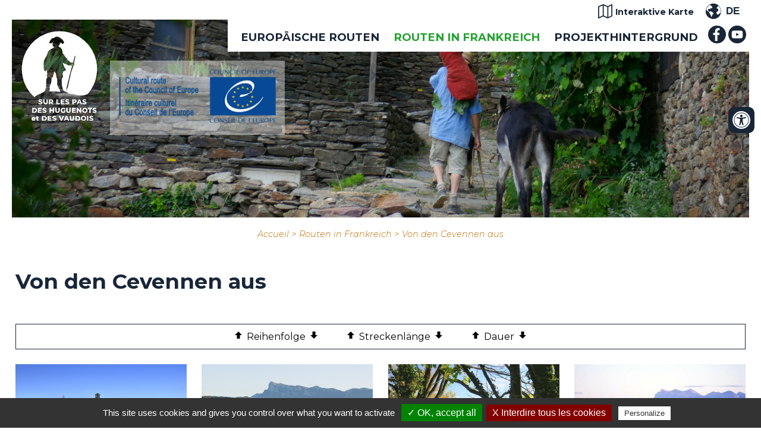

--- FILE ---
content_type: text/html
request_url: https://www.surlespasdeshuguenots.eu/de/von-den-cevennen-aus.htm?&&Langue=5&Langue=5&Langue=5&Langue=5&Langue=5&ordre=S.Positionnement-&ordre=S.Positionnement&ordre=S.Positionnement-&ordre=S.Duree&ordre=S.Positionnement
body_size: 9845
content:
<!doctype html>
<html lang="FR"><!-- InstanceBegin template="/Templates/DE-modele_interieure-huguenots.dwt" codeOutsideHTMLIsLocked="false" -->
<head>
<meta charset="utf-8">
<meta name="viewport" content="width=device-width; initial-scale=1.0; maximum-scale=5.0;" />
<!-- InstanceBeginEditable name="doctitle" -->
        <title>Von den Cevennen aus</title>
	<meta name="description" content="" />
        <meta name="Keywords" content="" />
        <meta name="ABSTRACT" content="" />
        <meta name="Date-Revision-yyyymmdd" content="20250825" />
        <meta name="Generator" content="ILLICOPAGE " />

<!-- InstanceEndEditable -->
<!-- Swishcommand noindex -->
<!-- InstanceBeginEditable name="head" -->
<!-- InstanceEndEditable -->
<!--[if lt IE 9]>
<script src="http://html5shim.googlecode.com/svn/trunk/html5.js"></script>
<![endif]-->
<script src="/javascript/illicopage/jquery-1.9.1.min.js"></script>
<script src="/javascript/illicopage/jquery-ui-1.8.5.custom.min.js"></script>
<script src="/javascript/illicopage/jquery-migrate-1.2.1.js"></script>
<script src="/javascript/illicopage/thickbox.js"></script>
<script src="/javascript/base.js" ></script>	
<script src="/javascript/loadgpx.4.js"></script>
<script src="/javascript/carto.js"></script>
<link href="/css/illicopage.css" rel="stylesheet" />
<link href="/css/general-huguenots.css" rel="stylesheet" />
<link href="/css/responsive-huguenots.css" rel="stylesheet" type="text/css" />
<link rel="apple-touch-icon" sizes="180x180" href="/apple-touch-icon.png">
<link rel="icon" type="image/png" sizes="32x32" href="/favicon-32x32.png">
<link rel="icon" type="image/png" sizes="16x16" href="/favicon-16x16.png">
<link rel="preconnect" href="https://fonts.gstatic.com">
<link rel="preconnect" href="https://fonts.gstatic.com">
<link href="https://fonts.googleapis.com/css2?family=Montserrat:ital,wght@0,100;0,200;0,300;0,400;0,500;0,600;0,700;0,800;0,900;1,100;1,200;1,300;1,400;1,500;1,600;1,700;1,800;1,900&display=swap" rel="stylesheet"> 
<script src="https://kit.fontawesome.com/29d17d492b.js" crossorigin="anonymous"></script>

<!-- Google tag (gtag.js) -->
<script async src="https://www.googletagmanager.com/gtag/js?id=G-NFM2RTK1SM"></script>
<script>
  window.dataLayer = window.dataLayer || [];
  function gtag(){dataLayer.push(arguments);}
  gtag('js', new Date());

  gtag('config', 'G-NFM2RTK1SM');
</script>

</head>
<body>
<!-- Swishcommand noindex -->
<div id="conteneur" class="page-int de">
	
	<header class="header">
		
		<div id="bandeau" class="bandeau"></div>
		
		<div class="top-line">
			<div class="top-line1">
				<div class="langues dropdown">
					<button onclick="myFunction()" class="dropbtn">DE</button>
					<div id="myDropdown" class="dropdown-content">
						<a href="/" class="fr" title="Version française">FR</a>
						<a href="/en/" class="en" title="English version">EN</a>
						<!--<a href="/de/" class="de" title="Deutsche Version">DE</a>-->
						<a href="/it/indice.htm" class="it" title="Versione italiana">IT</a>
						<a href="/nl/" class="nl" title="Nederlandse versie">NL</a>
					</div>
				</div>
				<!--<div class="acces">
					<a href="#" title="Outils d'accessibilité">
						<img src="/charte/accessibilite.svg" alt="Outils d'accessibilité" title="accessibilité" />
					</a>
				</div>-->
				<div class="carto">
					<a href="/de/carte-interactive.htm" title="Carte interactive">
						<img src="/charte/itineraire.svg" alt="Carte interactive" title="Carte interactive" />
						<span>Interaktive Karte</span>
					</a>
				</div>
			</div>
			<div class="top-line2">
				<div id="menuH">
					<nav class="nav">
<style type="text/css">
.bandeau{
    background-image:url(/bandeaux/itineraires-en-france.jpg);
}
</style>
<script   type="text/javaScript"  defer="defer">
<!--
    nb_elts_tab  = '4';
// -->
</script>
<div id='menu'><dl>
<dt onmouseover="SousMenu('smenu1',1, '', '');" onmouseout="enr_timeout();"><a href='/de/internationale-route-des-hugenottenwegs.htm' class='menu0_'  title="EUROPÄISCHE ROUTEN ">EUROPÄISCHE ROUTEN </a></dt>
    <dd id="smenu1"  class="Sous_menu_dyn_" >
        <div class="Sous_menu_dyn_haut"></div>
        <div class="Sous_menu_dyn_contenu"  onmouseover="clearTimeout(id_time)" onmouseout="enr_timeout();">
        <ul>
            <li class='Niveau_1'><a href="/de/route/europaische-route.htm"   title="Die europäischen Routen">Die europäischen Routen</a></li>
<li class='Niveau_1'><a href="/de/route/thematique.htm"   title="Das Thema">Das Thema</a></li>
<li class='Niveau_2'><a href="/de/route/historie.htm"   title="Geschichte">Geschichte</a></li>
<li class='Niveau_1'><a href="/de/partner.htm"   title="Partner">Partner</a></li>
<li class='Niveau_2'><a href="/de/partner/franzosisch.htm"   title="In Frankreich">In Frankreich</a></li>
<li class='Niveau_3'><a href="/de/wanderwege/association-francaise.htm"   title="Der französische Verein">Der französische Verein</a></li>
<li class='Niveau_4'><a href="/de/wanderwege/statuts-association.htm"   title="Die Statuten des Vereins">Die Statuten des Vereins</a></li>
<li class='Niveau_3'><a href="/de/wanderwege/private-partner.htm"   title="Private Partnerschaften">Private Partnerschaften</a></li>
<li class='Niveau_3'><a href="/de/partner-institutionnels.htm"   title="Die institutionellen Partner">Die institutionellen Partner</a></li>
<li class='Niveau_2'><a href="/de/partner/deutsche.htm"   title="In Deutschland">In Deutschland</a></li>
<li class='Niveau_2'><a href="/de/partner/schweiz.htm"   title="In der Schweiz">In der Schweiz</a></li>
<li class='Niveau_2'><a href="/de/partner/italiener.htm"   title="In Italien">In Italien</a></li>

        </ul>
        </div>
        <div class="Sous_menu_dyn_bas"></div>
    </dd>
</dl><dl>
<dt onmouseover="SousMenu('smenu2',2, '', '');" onmouseout="enr_timeout();"><a href='/de/hugenottenweg-frankreich.htm' class='menu0active_'  title="Routen in Frankreich">Routen in Frankreich</a></dt>
    <dd id="smenu2"  class="Sous_menu_dyn_" >
        <div class="Sous_menu_dyn_haut"></div>
        <div class="Sous_menu_dyn_contenu"  onmouseover="clearTimeout(id_time)" onmouseout="enr_timeout();">
        <ul>
            <li class='Niveau_1'><a href="/de/etappen/franzosischen-etappen.htm"   title="Von der Drôme aus">Von der Drôme aus</a></li>
<li class='Niveau_2'><a href="/de/fahrrad-roadbook-drome-genf.htm"   title="Fahrrad roadbook Drôme-Genf">Fahrrad roadbook Drôme-Genf</a></li>
<li class='Niveau_1'><a href="/de/von-den-cevennen-aus.htm"   title="Von den Cevennen aus">Von den Cevennen aus</a></li>
<li class='Niveau_2'><a href="/de/fahrrad-roadbook-cevennen-drome.htm"   title="Fahrrad roadbook Cevennen - Drôme">Fahrrad roadbook Cevennen - Drôme</a></li>
<li class='Niveau_1'><a href="/de/vom-luberon-aus.htm"   title="Vom Luberon aus">Vom Luberon aus</a></li>
<li class='Niveau_1'><a href="/de/vom-queyras-aus.htm"   title="Vom Queyras aus">Vom Queyras aus</a></li>
<li class='Niveau_1'><a href="/de/wanderwege/ihre-wanderung.htm"   title="Meine Wanderung">Meine Wanderung</a></li>
<li class='Niveau_2'><a href="/de/organisierte-wanderunge.htm"   title="Organisierte Wanderungen">Organisierte Wanderungen</a></li>
<li class='Niveau_2'><a href="/de/forum-der-wanderer.htm"   title="Forum der Wanderer">Forum der Wanderer</a></li>
<li class='Niveau_1'><a href="/de/wanderwege/technische-informationen.htm"   title="Empfehlungen">Empfehlungen</a></li>

        </ul>
        </div>
        <div class="Sous_menu_dyn_bas"></div>
    </dd>
</dl><dl>
<dt onmouseover="SousMenu('smenu3',3, '', '');" onmouseout="enr_timeout();"><a href='/de/kulissen.htm' class='menu0_'  title="Projekthintergrund">Projekthintergrund</a></dt>
    <dd id="smenu3"  class="Sous_menu_dyn_" >
        <div class="Sous_menu_dyn_haut"></div>
        <div class="Sous_menu_dyn_contenu"  onmouseover="clearTimeout(id_time)" onmouseout="enr_timeout();">
        <ul>
            <li class='Niveau_1'><a href="/de/projekt/geschichte-kooperation.htm"   title="Geschichte der Kooperation">Geschichte der Kooperation</a></li>
<li class='Niveau_1'><a href="/de/projekt/ziele.htm"   title="Ziele des Projekts">Ziele des Projekts</a></li>
<li class='Niveau_2'><a href="/de/projekt/charta-der-werte.htm"   title="Werte- und Qualitätscharta">Werte- und Qualitätscharta</a></li>
<li class='Niveau_1'><a href="/de/projekt/fuhrung.htm"   title="Projektsteuerung">Projektsteuerung</a></li>
<li class='Niveau_1'><a href="/de/projekt/literaturverzeichnis.htm"   title="Literaturverzeichnis">Literaturverzeichnis</a></li>

        </ul>
        </div>
        <div class="Sous_menu_dyn_bas"></div>
    </dd>
</dl></div><script language="JavaScript" type="text/javascript">
<!--
var txt_contact = "";
var txt_horaire = "";
//-->
</script>
</nav>
				</div>
				<div id="pictos">
					<ul class="enligne">
						<li>
							<a href="https://www.facebook.com/Association-nationale-Sur-les-pas-des-Huguenots-254950621187202/" title="Facebook" id="facebook" target="_blank">
								<img src="/charte/facebook.svg" title="facebook" alt="facebook" />
							</a>
						</li>
						<li>
							<a href="https://www.youtube.com/channel/UCx4YWuKro_Yv3-cv7OIc86A" title="Vidéos Sur les pas des Huguenots" id="video" target="_blank">
								<img src="/charte/youtube.svg" title="Vidéos" alt="Vidéos Sur les pas des Huguenots" />
							</a>
						</li>
					</ul>
				</div>
				<div id="controle-menu"></div>
			</div>
			<div id="logo">
				<a href="/de/" title="Association Sur les pas des Huguenots">
					<img src="/charte/huguenots-logo.svg" alt="Association Sur les pas des Huguenots" title="Sur les pas des Huguenots" width="" height="" />
				</a>
			</div>
			<div id="logo-europ">
				<a href="https://www.coe.int/fr/web/cultural-routes" title="Itinéraire Culturel Européen" target="_blank">
					<img src="/charte/itineraire-culturel-europeen-logo.png" alt="Itinéraire Culturel Européen" title="Itinéraire Culturel Européen" width="" height="" />
				</a>
			</div>
			
		</div>
		
		
	</header>

	<main id="zc">
		<div id="fil-ariane"><div id="div_lien_yahoo"></div></div>
		<div class="container">
			<div class="row">
				<aside id="colG" class="col-md-3 col-sm-4 col-xs-12">
					<div id="menuLat">    <div id="titre_rub" class="titre_rub_">Routen in Frankreich</div>
	  <div class="haut_menuLat"><img src="/images/pixel.gif" alt="" title="" height="1" width="1" /></div>
	  <div class="menuLat"><ul><li><a href="/de/etappen/franzosischen-etappen.htm" class="menuG-2" onmouseover=""  title="Von der Drôme aus">Von der Drôme aus</a></li>
<li><a href="/de/von-den-cevennen-aus.htm" class="menuGactive-2" onmouseover=""  title="Von den Cevennen aus">Von den Cevennen aus</a><ul><li><a href="/de/fahrrad-roadbook-cevennen-drome.htm" class="menuG-3" onmouseover=""  title="Fahrrad roadbook Cevennen - Drôme">Fahrrad roadbook Cevennen - Drôme</a></li>
</ul></li><li><a href="/de/vom-luberon-aus.htm" class="menuG-2" onmouseover=""  title="Vom Luberon aus">Vom Luberon aus</a></li>
<li><a href="/de/vom-queyras-aus.htm" class="menuG-2" onmouseover=""  title="Vom Queyras aus">Vom Queyras aus</a></li>
<li><a href="/de/wanderwege/ihre-wanderung.htm" class="menuG-2" onmouseover=""  title="Meine Wanderung">Meine Wanderung</a></li>
<li><a href="/de/wanderwege/technische-informationen.htm" class="menuG-2" onmouseover=""  title="Empfehlungen">Empfehlungen</a></li>
</ul></div>
	  <div class="bas_menuLat"><img src="/images/pixel.gif" alt="" title="" height="1" width="1" /></div>


<script type="text/JavaScript"  defer="defer">
    lien_printer = '&lt;a href="/cgi-local/printer_friendly.pl?url=/de/von-den-cevennen-aus.htm" onclick="window.open(\'/popup_vide.htm\', \'printer_friendly\',\'width=800,height=600,scrollbars=1\' )"; return false;&gt;&lt;img src="/images/print.png" border="0" alt="Version Imprimable" title="Version Imprimable" /&gt;&lt;/a&gt;  ';
    lien_yahoo = ' &lt;a href="/" class=\'lien_yahoo\'&gt;Accueil&lt;/a&gt; &gt; &lt;a href="/de/hugenottenweg-frankreich.htm" class=\'lien_yahoo\'&gt;Routen in Frankreich&lt;/a&gt; &gt; &lt;a href=\'/de/von-den-cevennen-aus.htm\' class=\'lien_yahoo\'&gt;Von den Cevennen aus&lt;/a&gt;  ';
    widthSousMenu= 120;
    url_printer = '/de/von-den-cevennen-aus.htm' ;
    image_titre = "Routen in Frankreich" ;
</script>
</div>	
				</aside>
				<div id="z-centrale" class="col-md-12 col-sm-12 col-xs-12">

						<!-- Swishcommand index -->
						<!-- InstanceBeginEditable name="html" -->        <div  class="block_content"  style=" width: 100%;  margin: 0% 0% 0% 0% ;  padding: 0% 0% 0% 0% ;">
	    <h1>
Von den Cevennen aus</h1>
<br/>
        </div>
        <div  class="block_content"  style=" width: 100%;  margin: 0% 0% 0% 0% ;  padding: 0% 0% 0% 0% ;">
	   
<div class="liste-fiche" id="liste_fiche">
 <div class="onglets-tri" id="onglets_fiches">
        <td class="onglet_actif" nowrap="nowrap"><a rel="nofollow" href="/de/von-den-cevennen-aus.htm?&&Langue=5&ordre=S.Positionnement-&ordre=S.Positionnement-" class="onglet_tri_avant"><img src="/charte/ordre_decroissant.png" alt="décroissant" title="trier par ordre décroissant"></a>Reihenfolge<a rel="nofollow" href="/de/von-den-cevennen-aus.htm?&&Langue=5&ordre=S.Positionnement-&ordre=S.Positionnement" class="onglet_tri_apres"><img src="/charte/ordre_croissant.png" alt="croissant" title="trier par ordre croissant"></a></td>
    <td class="onglet_nonactif" nowrap="nowrap"><a rel="nofollow" href="/de/von-den-cevennen-aus.htm?&&Langue=5&ordre=S.Positionnement-&ordre=S.Longueur-" class="onglet_tri_avant"><img src="/charte/ordre_decroissant.png" alt="décroissant" title="trier par ordre décroissant"></a>Streckenlänge<a rel="nofollow" href="/de/von-den-cevennen-aus.htm?&&Langue=5&ordre=S.Positionnement-&ordre=S.Longueur" class="onglet_tri_apres"><img src="/charte/ordre_croissant.png" alt="croissant" title="trier par ordre croissant"></a></td>
    <td class="onglet_nonactif" nowrap="nowrap"><a rel="nofollow" href="/de/von-den-cevennen-aus.htm?&&Langue=5&ordre=S.Positionnement-&ordre=S.Duree-" class="onglet_tri_avant"><img src="/charte/ordre_decroissant.png" alt="décroissant" title="trier par ordre décroissant"></a>Dauer<a rel="nofollow" href="/de/von-den-cevennen-aus.htm?&&Langue=5&ordre=S.Positionnement-&ordre=S.Duree" class="onglet_tri_apres"><img src="/charte/ordre_croissant.png" alt="croissant" title="trier par ordre croissant"></a></td>
  
  </div>
<div class="list-blocs">


<!-- ###CONTENT### begin -->
 <div class="list-bloc couleur_1">
     
    <div class="list-photo"><img src="/itineraire/fichiers/4-etape-beaufort-sainte-croix.jpg" alt="Beaufort sur Gervanne - Die" title="Beaufort sur Gervanne - Die"></div>



<div class="list-info">
<div class="list-nom"><a href="/Sentiersitra2/beaufort-sur-gervanne-die.htm?id=61&&Langue=5&ordre=S.Positionnement-&HTMLPage=/de/von-den-cevennen-aus.htm">Beaufort sur Gervanne - Die</a></div>
    <div class="longueur">25.0 km</div>
    <div class="duree">9h15</div>
<div class="lien-plus"><a href="/Sentiersitra2/beaufort-sur-gervanne-die.htm?id=61&&Langue=5&ordre=S.Positionnement-&HTMLPage=/de/von-den-cevennen-aus.htm">Découvrir</a></div>
  </div>
</div>
<!-- ###CONTENT### end -->

<!-- ###CONTENT### begin -->
 <div class="list-bloc couleur_2">
     
    <div class="list-photo"><img src="/itineraire/fichiers/3-etape-vaunaveys-la-rochette-beaufort-sur-gervanne.jpg" alt="Crest - Beaufort sur Gervanne" title="Crest - Beaufort sur Gervanne"></div>



<div class="list-info">
<div class="list-nom"><a href="/Sentiersitra2/crest-beaufort-sur-gervanne.htm?id=60&&Langue=5&ordre=S.Positionnement-&HTMLPage=/de/von-den-cevennen-aus.htm">Crest - Beaufort sur Gervanne</a></div>
    <div class="longueur">16.1 km</div>
    <div class="duree">5h30</div>
<div class="lien-plus"><a href="/Sentiersitra2/crest-beaufort-sur-gervanne.htm?id=60&&Langue=5&ordre=S.Positionnement-&HTMLPage=/de/von-den-cevennen-aus.htm">Découvrir</a></div>
  </div>
</div>
<!-- ###CONTENT### end -->

<!-- ###CONTENT### begin -->
 <div class="list-bloc couleur_1">
     
    <div class="list-photo"><img src="/itineraire/fichiers/img-0826.jpg" alt="Livron-Sur-Drôme - Crest" title="Livron-Sur-Drôme - Crest"></div>



<div class="list-info">
<div class="list-nom"><a href="/Sentiersitra2/livron-sur-drome-crest.htm?id=59&&Langue=5&ordre=S.Positionnement-&HTMLPage=/de/von-den-cevennen-aus.htm">Livron-Sur-Drôme - Crest</a></div>
    <div class="longueur">17.1 km</div>
    <div class="duree">5h</div>
<div class="lien-plus"><a href="/Sentiersitra2/livron-sur-drome-crest.htm?id=59&&Langue=5&ordre=S.Positionnement-&HTMLPage=/de/von-den-cevennen-aus.htm">Découvrir</a></div>
  </div>
</div>
<!-- ###CONTENT### end -->

<!-- ###CONTENT### begin -->
 <div class="list-bloc couleur_2">
     
    <div class="list-photo"><img src="/itineraire/fichiers/1-etape-le-pouzin-allex.jpg" alt="Le Pouzin - Livron-Sur-Drôme" title="Le Pouzin - Livron-Sur-Drôme"></div>



<div class="list-info">
<div class="list-nom"><a href="/Sentiersitra2/le-pouzin-livron-sur-drome.htm?id=58&&Langue=5&ordre=S.Positionnement-&HTMLPage=/de/von-den-cevennen-aus.htm">Le Pouzin - Livron-Sur-Drôme</a></div>
    <div class="longueur">9.7 km</div>
    <div class="duree">2h30</div>
<div class="lien-plus"><a href="/Sentiersitra2/le-pouzin-livron-sur-drome.htm?id=58&&Langue=5&ordre=S.Positionnement-&HTMLPage=/de/von-den-cevennen-aus.htm">Découvrir</a></div>
  </div>
</div>
<!-- ###CONTENT### end -->

<!-- ###CONTENT### begin -->
 <div class="list-bloc couleur_1">
     
    <div class="list-photo"><img src="/itineraire/fichiers/19-saint-vincent-de-barres-le-pouzin.jpg" alt="Saint-Vincent de Barrès - Le Pouzin" title="Saint-Vincent de Barrès - Le Pouzin"></div>



<div class="list-info">
<div class="list-nom"><a href="/Sentiersitra2/saint-vincent-de-barres-le-pouzin.htm?id=56&&Langue=5&ordre=S.Positionnement-&HTMLPage=/de/von-den-cevennen-aus.htm">Saint-Vincent de Barrès - Le Pouzin</a></div>
    <div class="longueur">16.8 km</div>
    <div class="duree">4h50</div>
<div class="lien-plus"><a href="/Sentiersitra2/saint-vincent-de-barres-le-pouzin.htm?id=56&&Langue=5&ordre=S.Positionnement-&HTMLPage=/de/von-den-cevennen-aus.htm">Découvrir</a></div>
  </div>
</div>
<!-- ###CONTENT### end -->

<!-- ###CONTENT### begin -->
 <div class="list-bloc couleur_2">
     
    <div class="list-photo"><img src="/itineraire/fichiers/18-meysse-saint-vincent-de-barres.jpg" alt="Meysse - Saint-Vincent de Barrès" title="Meysse - Saint-Vincent de Barrès"></div>



<div class="list-info">
<div class="list-nom"><a href="/Sentiersitra2/meysse-saint-vincent-de-barres.htm?id=55&&Langue=5&ordre=S.Positionnement-&HTMLPage=/de/von-den-cevennen-aus.htm">Meysse - Saint-Vincent de Barrès</a></div>
    <div class="longueur">9.8 km</div>
    <div class="duree">3h40</div>
<div class="lien-plus"><a href="/Sentiersitra2/meysse-saint-vincent-de-barres.htm?id=55&&Langue=5&ordre=S.Positionnement-&HTMLPage=/de/von-den-cevennen-aus.htm">Découvrir</a></div>
  </div>
</div>
<!-- ###CONTENT### end -->

<!-- ###CONTENT### begin -->
 <div class="list-bloc couleur_1">
     
    <div class="list-photo"><img src="/itineraire/fichiers/17-melas-le-teil-meysse.jpg" alt="Mélas / Le Teil - Meysse" title="Mélas / Le Teil - Meysse"></div>



<div class="list-info">
<div class="list-nom"><a href="/Sentiersitra2/melas-le-teil-meysse.htm?id=54&&Langue=5&ordre=S.Positionnement-&HTMLPage=/de/von-den-cevennen-aus.htm">Mélas / Le Teil - Meysse</a></div>
    <div class="longueur">15.9 km</div>
    <div class="duree">5h10</div>
<div class="lien-plus"><a href="/Sentiersitra2/melas-le-teil-meysse.htm?id=54&&Langue=5&ordre=S.Positionnement-&HTMLPage=/de/von-den-cevennen-aus.htm">Découvrir</a></div>
  </div>
</div>
<!-- ###CONTENT### end -->

<!-- ###CONTENT### begin -->
 <div class="list-bloc couleur_2">
     
    <div class="list-photo"><img src="/itineraire/fichiers/16-saint-montan-melas-le-teil.jpg" alt="Saint-Montan - Mélas / Le Teil" title="Saint-Montan - Mélas / Le Teil"></div>



<div class="list-info">
<div class="list-nom"><a href="/Sentiersitra2/saint-montan-melas-le-teil.htm?id=40&&Langue=5&ordre=S.Positionnement-&HTMLPage=/de/von-den-cevennen-aus.htm">Saint-Montan - Mélas / Le Teil</a></div>
    <div class="longueur">21.4 km</div>
    <div class="duree">6h40</div>
<div class="lien-plus"><a href="/Sentiersitra2/saint-montan-melas-le-teil.htm?id=40&&Langue=5&ordre=S.Positionnement-&HTMLPage=/de/von-den-cevennen-aus.htm">Découvrir</a></div>
  </div>
</div>
<!-- ###CONTENT### end -->

<!-- ###CONTENT### begin -->
 <div class="list-bloc couleur_1">
     
    <div class="list-photo"><img src="/itineraire/fichiers/15-bourg-saint-andeol-saint-montan.jpg" alt="Bourg Saint Andeol - Saint-Montan" title="Bourg Saint Andeol - Saint-Montan"></div>



<div class="list-info">
<div class="list-nom"><a href="/Sentiersitra2/bourg-saint-andeol-saint-montan.htm?id=53&&Langue=5&ordre=S.Positionnement-&HTMLPage=/de/von-den-cevennen-aus.htm">Bourg Saint Andeol - Saint-Montan</a></div>
    <div class="longueur">13.0 km</div>
    <div class="duree">3h30</div>
<div class="lien-plus"><a href="/Sentiersitra2/bourg-saint-andeol-saint-montan.htm?id=53&&Langue=5&ordre=S.Positionnement-&HTMLPage=/de/von-den-cevennen-aus.htm">Découvrir</a></div>
  </div>
</div>
<!-- ###CONTENT### end -->

<!-- ###CONTENT### begin -->
 <div class="list-bloc couleur_2">
     
    <div class="list-photo"><img src="/itineraire/fichiers/14-saint-martin-d-ardeche-bourg-saint-andeol.jpg" alt="Saint-Martin d'Ardèche - Bourg Saint Andeol" title="Saint-Martin d'Ardèche - Bourg Saint Andeol"></div>



<div class="list-info">
<div class="list-nom"><a href="/Sentiersitra2/saint-martin-d-ardeche-bourg-saint-andeol.htm?id=52&&Langue=5&ordre=S.Positionnement-&HTMLPage=/de/von-den-cevennen-aus.htm">Saint-Martin d'Ardèche - Bourg Saint Andeol</a></div>
    <div class="longueur">12.5 km</div>
    <div class="duree">3h30</div>
<div class="lien-plus"><a href="/Sentiersitra2/saint-martin-d-ardeche-bourg-saint-andeol.htm?id=52&&Langue=5&ordre=S.Positionnement-&HTMLPage=/de/von-den-cevennen-aus.htm">Découvrir</a></div>
  </div>
</div>
<!-- ###CONTENT### end -->

<!-- ###CONTENT### begin -->
 <div class="list-bloc couleur_1">
     
    <div class="list-photo"><img src="/itineraire/fichiers/13-bidon-saint-martin-d-ardeche.jpg" alt="Bidon - Saint-Martin d'Ardèche" title="Bidon - Saint-Martin d'Ardèche"></div>



<div class="list-info">
<div class="list-nom"><a href="/Sentiersitra2/bidon-saint-martin-d-ardeche.htm?id=51&&Langue=5&ordre=S.Positionnement-&HTMLPage=/de/von-den-cevennen-aus.htm">Bidon - Saint-Martin d'Ardèche</a></div>
    <div class="longueur">10.9 km</div>
    <div class="duree">2h50</div>
<div class="lien-plus"><a href="/Sentiersitra2/bidon-saint-martin-d-ardeche.htm?id=51&&Langue=5&ordre=S.Positionnement-&HTMLPage=/de/von-den-cevennen-aus.htm">Découvrir</a></div>
  </div>
</div>
<!-- ###CONTENT### end -->

<!-- ###CONTENT### begin -->
 <div class="list-bloc couleur_2">
     
    <div class="list-photo"><img src="/itineraire/fichiers/tour-villeneuve-de-berg1.jpg" alt="Vallon Pont d'Arc - Mélas-Le Teil" title="Vallon Pont d'Arc - Mélas-Le Teil"></div>



<div class="list-info">
<div class="list-nom"><a href="/Sentiersitra2/vallon-pont-d-arc-melas-le-teil.htm?id=82&&Langue=5&ordre=S.Positionnement-&HTMLPage=/de/von-den-cevennen-aus.htm">Vallon Pont d'Arc - Mélas-Le Teil</a></div>
    <div class="longueur">58.0 km</div>
    <div class="duree"></div>
<div class="lien-plus"><a href="/Sentiersitra2/vallon-pont-d-arc-melas-le-teil.htm?id=82&&Langue=5&ordre=S.Positionnement-&HTMLPage=/de/von-den-cevennen-aus.htm">Découvrir</a></div>
  </div>
</div>
<!-- ###CONTENT### end -->

<!-- ###CONTENT### begin -->
 <div class="list-bloc couleur_1">
     
    <div class="list-photo"><img src="/itineraire/fichiers/12-vallon-pont-d-arc-bidon.jpg" alt="Vallon Pont d'Arc - Bidon" title="Vallon Pont d'Arc - Bidon"></div>



<div class="list-info">
<div class="list-nom"><a href="/Sentiersitra2/vallon-pont-d-arc-bidon.htm?id=50&&Langue=5&ordre=S.Positionnement-&HTMLPage=/de/von-den-cevennen-aus.htm">Vallon Pont d'Arc - Bidon</a></div>
    <div class="longueur">22.7 km</div>
    <div class="duree">6h50</div>
<div class="lien-plus"><a href="/Sentiersitra2/vallon-pont-d-arc-bidon.htm?id=50&&Langue=5&ordre=S.Positionnement-&HTMLPage=/de/von-den-cevennen-aus.htm">Découvrir</a></div>
  </div>
</div>
<!-- ###CONTENT### end -->

<!-- ###CONTENT### begin -->
 <div class="list-bloc couleur_2">
     
    <div class="list-photo"><img src="/itineraire/fichiers/11-grospierres-vallon-pont-d-arc.jpg" alt="Grospierres - Vallon Pont d'Arc" title="Grospierres - Vallon Pont d'Arc"></div>



<div class="list-info">
<div class="list-nom"><a href="/Sentiersitra2/grospierres-vallon-pont-d-arc.htm?id=49&&Langue=5&ordre=S.Positionnement-&HTMLPage=/de/von-den-cevennen-aus.htm">Grospierres - Vallon Pont d'Arc</a></div>
    <div class="longueur">13.3 km</div>
    <div class="duree">4h</div>
<div class="lien-plus"><a href="/Sentiersitra2/grospierres-vallon-pont-d-arc.htm?id=49&&Langue=5&ordre=S.Positionnement-&HTMLPage=/de/von-den-cevennen-aus.htm">Découvrir</a></div>
  </div>
</div>
<!-- ###CONTENT### end -->

<!-- ###CONTENT### begin -->
 <div class="list-bloc couleur_1">
     
    <div class="list-photo"><img src="/itineraire/fichiers/10-les-vans-grospierres.jpg" alt="Les Vans - Grospierres" title="Les Vans - Grospierres"></div>



<div class="list-info">
<div class="list-nom"><a href="/Sentiersitra2/les-vans-grospierres.htm?id=47&&Langue=5&ordre=S.Positionnement-&HTMLPage=/de/von-den-cevennen-aus.htm">Les Vans - Grospierres</a></div>
    <div class="longueur">19.7 km</div>
    <div class="duree">5h30</div>
<div class="lien-plus"><a href="/Sentiersitra2/les-vans-grospierres.htm?id=47&&Langue=5&ordre=S.Positionnement-&HTMLPage=/de/von-den-cevennen-aus.htm">Découvrir</a></div>
  </div>
</div>
<!-- ###CONTENT### end -->

<!-- ###CONTENT### begin -->
 <div class="list-bloc couleur_2">
     
    <div class="list-photo"><img src="/itineraire/fichiers/9-malbosc-les-vans.jpg" alt="Malbosc - Les Vans" title="Malbosc - Les Vans"></div>



<div class="list-info">
<div class="list-nom"><a href="/Sentiersitra2/malbosc-les-vans.htm?id=46&&Langue=5&ordre=S.Positionnement-&HTMLPage=/de/von-den-cevennen-aus.htm">Malbosc - Les Vans</a></div>
    <div class="longueur">14.3 km</div>
    <div class="duree">4h30</div>
<div class="lien-plus"><a href="/Sentiersitra2/malbosc-les-vans.htm?id=46&&Langue=5&ordre=S.Positionnement-&HTMLPage=/de/von-den-cevennen-aus.htm">Découvrir</a></div>
  </div>
</div>
<!-- ###CONTENT### end -->

<!-- ###CONTENT### begin -->
 <div class="list-bloc couleur_1">
     
    <div class="list-photo"><img src="/itineraire/fichiers/8-genolhac-malbosc.jpg" alt="Génolhac - Malbosc" title="Génolhac - Malbosc"></div>



<div class="list-info">
<div class="list-nom"><a href="/Sentiersitra2/genolhac-malbosc.htm?id=44&&Langue=5&ordre=S.Positionnement-&HTMLPage=/de/von-den-cevennen-aus.htm">Génolhac - Malbosc</a></div>
    <div class="longueur">17.8 km</div>
    <div class="duree">6h</div>
<div class="lien-plus"><a href="/Sentiersitra2/genolhac-malbosc.htm?id=44&&Langue=5&ordre=S.Positionnement-&HTMLPage=/de/von-den-cevennen-aus.htm">Découvrir</a></div>
  </div>
</div>
<!-- ###CONTENT### end -->

<!-- ###CONTENT### begin -->
 <div class="list-bloc couleur_2">
     
    <div class="list-photo"><img src="/itineraire/fichiers/7-mas-de-la-barque-genolhac.jpg" alt="Le Mas de la Barque - Génolhac" title="Le Mas de la Barque - Génolhac"></div>



<div class="list-info">
<div class="list-nom"><a href="/Sentiersitra2/le-mas-de-la-barque-genolhac.htm?id=43&&Langue=5&ordre=S.Positionnement-&HTMLPage=/de/von-den-cevennen-aus.htm">Le Mas de la Barque - Génolhac</a></div>
    <div class="longueur">17.5 km</div>
    <div class="duree">5h</div>
<div class="lien-plus"><a href="/Sentiersitra2/le-mas-de-la-barque-genolhac.htm?id=43&&Langue=5&ordre=S.Positionnement-&HTMLPage=/de/von-den-cevennen-aus.htm">Découvrir</a></div>
  </div>
</div>
<!-- ###CONTENT### end -->

<!-- ###CONTENT### begin -->
 <div class="list-bloc couleur_1">
     
    <div class="list-photo"><img src="/itineraire/fichiers/6-pont-de-montvert-mas-de-la-barque.jpg" alt="Le Pont de Montvert - Le Mas de la Barque" title="Le Pont de Montvert - Le Mas de la Barque"></div>



<div class="list-info">
<div class="list-nom"><a href="/Sentiersitra2/le-pont-de-montvert-le-mas-de-la-barque.htm?id=42&&Langue=5&ordre=S.Positionnement-&HTMLPage=/de/von-den-cevennen-aus.htm">Le Pont de Montvert - Le Mas de la Barque</a></div>
    <div class="longueur">17.8 km</div>
    <div class="duree">6h15</div>
<div class="lien-plus"><a href="/Sentiersitra2/le-pont-de-montvert-le-mas-de-la-barque.htm?id=42&&Langue=5&ordre=S.Positionnement-&HTMLPage=/de/von-den-cevennen-aus.htm">Découvrir</a></div>
  </div>
</div>
<!-- ###CONTENT### end -->

<!-- ###CONTENT### begin -->
 <div class="list-bloc couleur_2">
     
    <div class="list-photo"><img src="/itineraire/fichiers/5-cassagnas-pont-de-montvert.jpg" alt="Cassagnas - Pont de Montvert" title="Cassagnas - Pont de Montvert"></div>



<div class="list-info">
<div class="list-nom"><a href="/Sentiersitra2/cassagnas-pont-de-montvert.htm?id=39&&Langue=5&ordre=S.Positionnement-&HTMLPage=/de/von-den-cevennen-aus.htm">Cassagnas - Pont de Montvert</a></div>
    <div class="longueur">15.3 km</div>
    <div class="duree">5h</div>
<div class="lien-plus"><a href="/Sentiersitra2/cassagnas-pont-de-montvert.htm?id=39&&Langue=5&ordre=S.Positionnement-&HTMLPage=/de/von-den-cevennen-aus.htm">Découvrir</a></div>
  </div>
</div>
<!-- ###CONTENT### end -->

<!-- ###CONTENT### begin -->
 <div class="list-bloc couleur_1">
     
    <div class="list-photo"><img src="/itineraire/fichiers/4-barre-des-cevennes-cassagnas.jpg" alt="Barre des Cévennes - Cassagnas" title="Barre des Cévennes - Cassagnas"></div>



<div class="list-info">
<div class="list-nom"><a href="/Sentiersitra2/barre-des-cevennes-cassagnas.htm?id=38&&Langue=5&ordre=S.Positionnement-&HTMLPage=/de/von-den-cevennen-aus.htm">Barre des Cévennes - Cassagnas</a></div>
    <div class="longueur">12.5 km</div>
    <div class="duree">2h50</div>
<div class="lien-plus"><a href="/Sentiersitra2/barre-des-cevennes-cassagnas.htm?id=38&&Langue=5&ordre=S.Positionnement-&HTMLPage=/de/von-den-cevennen-aus.htm">Découvrir</a></div>
  </div>
</div>
<!-- ###CONTENT### end -->

<!-- ###CONTENT### begin -->
 <div class="list-bloc couleur_2">
     
    <div class="list-photo"><img src="/itineraire/fichiers/3-saint-germain-de-calberte-barre-des-cevennes.jpg" alt="Saint-Germain de Calberte - Barre des Cévennes" title="Saint-Germain de Calberte - Barre des Cévennes"></div>



<div class="list-info">
<div class="list-nom"><a href="/Sentiersitra2/saint-germain-de-calberte-barre-des-cevennes.htm?id=37&&Langue=5&ordre=S.Positionnement-&HTMLPage=/de/von-den-cevennen-aus.htm">Saint-Germain de Calberte - Barre des Cévennes</a></div>
    <div class="longueur">17.2 km</div>
    <div class="duree">5h50</div>
<div class="lien-plus"><a href="/Sentiersitra2/saint-germain-de-calberte-barre-des-cevennes.htm?id=37&&Langue=5&ordre=S.Positionnement-&HTMLPage=/de/von-den-cevennen-aus.htm">Découvrir</a></div>
  </div>
</div>
<!-- ###CONTENT### end -->

<!-- ###CONTENT### begin -->
 <div class="list-bloc couleur_1">
     
    <div class="list-photo"><img src="/itineraire/fichiers/2-saint-jean-du-gard-saint-germain-de-calberte.jpg" alt="Saint-Jean-du-Gard - Saint-Germain-de-Calberte" title="Saint-Jean-du-Gard - Saint-Germain-de-Calberte"></div>



<div class="list-info">
<div class="list-nom"><a href="/Sentiersitra2/saint-jean-du-gard-saint-germain-de-calberte.htm?id=35&&Langue=5&ordre=S.Positionnement-&HTMLPage=/de/von-den-cevennen-aus.htm">Saint-Jean-du-Gard - Saint-Germain-de-Calberte</a></div>
    <div class="longueur">21.9 km</div>
    <div class="duree">7h30</div>
<div class="lien-plus"><a href="/Sentiersitra2/saint-jean-du-gard-saint-germain-de-calberte.htm?id=35&&Langue=5&ordre=S.Positionnement-&HTMLPage=/de/von-den-cevennen-aus.htm">Découvrir</a></div>
  </div>
</div>
<!-- ###CONTENT### end -->

<!-- ###CONTENT### begin -->
 <div class="list-bloc couleur_2">
     
    <div class="list-photo"><img src="/itineraire/fichiers/1-mialet-saint-jean-du-gard.jpg" alt="Mialet - Saint-Jean du Gard" title="Mialet - Saint-Jean du Gard"></div>



<div class="list-info">
<div class="list-nom"><a href="/Sentiersitra2/mialet-saint-jean-du-gard.htm?id=36&&Langue=5&ordre=S.Positionnement-&HTMLPage=/de/von-den-cevennen-aus.htm">Mialet - Saint-Jean du Gard</a></div>
    <div class="longueur">8.2 km</div>
    <div class="duree">2h30</div>
<div class="lien-plus"><a href="/Sentiersitra2/mialet-saint-jean-du-gard.htm?id=36&&Langue=5&ordre=S.Positionnement-&HTMLPage=/de/von-den-cevennen-aus.htm">Découvrir</a></div>
  </div>
</div>
<!-- ###CONTENT### end -->

</div>
</div>

	   &nbsp;
        </div>
        <div  class="block_content"  style=" width: 100%;  margin: 0% 0% 0% 0% ;  padding: 0% 0% 0% 0% ;">
	    <div class="bloc_align_droite"><a href="#" onclick="window.scrollTo(0,0)"><img src="/images/fleche.gif" alt="Retour haut de page" title="Retour haut de page" /></a></div>
        </div>

<script type="text/JavaScript">
url_lien_malvoyant = '';
-->
</script>
<!-- InstanceEndEditable -->
						<!-- Swishcommand noindex -->

				</div>			
			</div>
		</div>
	</main>
	
	<footer id="footer">

		<div class="bottom-footer col-md-12 col-sm-12 col-xs-12">
			<div class="content-footer">
				<div class="logo-footer">
	    			<p><img alt="Logo 2021" src="/images/librairie/huguenots-logo.svg" style="width: 160px;" title="Logo 2021"></p>
        		</div>
        		<div class="adresse-footer">
	    			<p><strong>Contact </strong>- Hauptquartier</p>
					<p>Fédération Française "Sur les pas des Huguenots et des Vaudois"<br>8 rue garde de Dieu<br>26220 Dieulefit - France</p>
        		</div>
        		<div class="ecrire">
	    			<p><strong>Eine Frage ?</strong></p>
					<p><a href="/de/contact.htm"><strong><img alt="?crire" src="/images/librairie/ecrire.svg" style="width: 200px;" title="?crire"></strong></a></p>
					<p><strong><a href="https://www.facebook.com/surlespasdeshuguenots/" target="_blank"><img alt="facebook blanc" src="/images/librairie/facebook-bl.svg" style="width: 50px;" title="facebook blanc"></a>&nbsp; <a href="https://www.youtube.com/channel/UCx4YWuKro_Yv3-cv7OIc86A" target="_blank"><img alt="Youtube blanc" src="/images/librairie/youtube-bl.svg" style="width: 50px;" title="Youtube blanc"></a></strong></p>
        		</div>
				<div class="partenaires">
					<p><a href="https://www.europe-en-auvergnerhonealpes.eu/leader-2014-2020-rhone-alpes-carte-des-30-territoires-selectionnes" target="_blank"><img alt="La Région Auvergne-Rhône-Alpes et l'Europe" src="/charte/europe-en-auvergnerhonealpes.png" title="La Région Auvergne-Rhône-Alpes et l'Europe"></a></p>
					<p><a href="https://www.europe-en-auvergnerhonealpes.eu/leader-2014-2020-rhone-alpes-carte-des-30-territoires-selectionnes" target="_blank"><img alt="Avec le soutien de l''agence Nationale de la Cohésion des Territoires" src="/charte/logo-ANCT.jpg" title="Avec le soutien de l''agence Nationale de la Cohésion des Territoires" style="max-width: 200px;max-height: 127px;"></a></p>
					<p><a href="https://www.europe-en-auvergnerhonealpes.eu/leader-2014-2020-rhone-alpes-carte-des-30-territoires-selectionnes" target="_blank"><img alt="Opération soutenue par le Fonds National d'Aménagement et de Développement du Territoire" src="/charte/logo-fnadt.jpg" title="Opération soutenue par le Fonds National d'Aménagement et de Développement du Territoire" style="max-width: 200px;max-height: 127px;"></a></p>
					<p><a href="https://www.europe-en-auvergnerhonealpes.eu/leader-2014-2020-rhone-alpes-carte-des-30-territoires-selectionnes" target="_blank"><img alt="Soutenu par le Ministère de la Culture" src="/charte/logo-ministere-culture.jpg" title="Soutenu par le Ministère de la Culture" style="max-width: 200px;max-height: 127px;"></a></p>
				</div>
			</div>
			<div class="lien-footer">
				<ul class="enligne">
					<li><a href="/de/kontakt.htm">Kontakt</a> | </li>
					<li><a href="/de/plan-der-site.htm">Plan der site</a> | </li>
					<li><a href="/de/impressum.htm">Impressum</a> | </li>
					<li><a href="http://www.illicoweb.com" target="_blank">Realisiert von illicoweb</a></li>
				</ul>
			</div>
		</div>

	</footer>
<div id="btn-up">Nach oben</div>	
</div> 

<script language="JavaScript" src="/javascript/menu-xhtml.js" type="text/javascript"></script>
<noscript>affichage du menu</noscript>
                            
<script type="text/javascript" src="/tarteaucitron/tarteaucitron.js"></script>
<script type="text/javascript" src="/tarteaucitron/init.js"></script>
<script type="text/javascript" src="/tarteaucitron/iframe.js"></script>
<script>    
(tarteaucitron.job = tarteaucitron.job || []).push('analytics');
tarteaucitron.user.analyticsMore = function () { };
tarteaucitron.user.analyticsUa = 'UA-23981689-1';                       
</script>
<script>
	ChangeMessage(lien_yahoo, 'div_lien_yahoo');
</script>
<div id="custom-accessibility-menu">
	<div class="menu_acessibilite" >
		<p class="title_acessibilite">Barrierefreiheitstools</p>
		<a onclick="plus_taille()" id="bt_menu_acessibilite">
			<span>
				<svg version="1.1" xmlns="http://www.w3.org/2000/svg" width="1em" viewBox="0 0 448 448"><title>Augmenter le texte</title><path fill="currentColor" d="M256 200v16c0 4.25-3.75 8-8 8h-56v56c0 4.25-3.75 8-8 8h-16c-4.25 0-8-3.75-8-8v-56h-56c-4.25 0-8-3.75-8-8v-16c0-4.25 3.75-8 8-8h56v-56c0-4.25 3.75-8 8-8h16c4.25 0 8 3.75 8 8v56h56c4.25 0 8 3.75 8 8zM288 208c0-61.75-50.25-112-112-112s-112 50.25-112 112 50.25 112 112 112 112-50.25 112-112zM416 416c0 17.75-14.25 32-32 32-8.5 0-16.75-3.5-22.5-9.5l-85.75-85.5c-29.25 20.25-64.25 31-99.75 31-97.25 0-176-78.75-176-176s78.75-176 176-176 176 78.75 176 176c0 35.5-10.75 70.5-31 99.75l85.75 85.75c5.75 5.75 9.25 14 9.25 22.5z" data-darkreader-inline-fill="" style="--darkreader-inline-fill: currentColor;"></path>
				</svg>
			</span>
			Text vergrößern
		</a>
		<a onclick="moin_taille()" id="bt_menu_acessibilite">
			<span>
				<svg version="1.1" xmlns="http://www.w3.org/2000/svg" width="1em" viewBox="0 0 448 448"><title>Diminuer le texte</title><path fill="currentColor" d="M256 200v16c0 4.25-3.75 8-8 8h-144c-4.25 0-8-3.75-8-8v-16c0-4.25 3.75-8 8-8h144c4.25 0 8 3.75 8 8zM288 208c0-61.75-50.25-112-112-112s-112 50.25-112 112 50.25 112 112 112 112-50.25 112-112zM416 416c0 17.75-14.25 32-32 32-8.5 0-16.75-3.5-22.5-9.5l-85.75-85.5c-29.25 20.25-64.25 31-99.75 31-97.25 0-176-78.75-176-176s78.75-176 176-176 176 78.75 176 176c0 35.5-10.75 70.5-31 99.75l85.75 85.75c5.75 5.75 9.25 14 9.25 22.5z" data-darkreader-inline-fill="" style="--darkreader-inline-fill: currentColor;"></path></svg>
			</span>
			Text verringern
		</a>
		<a onclick="grayscale()" id="bt_menu_acessibilite">
			<span>
				<svg version="1.1" xmlns="http://www.w3.org/2000/svg" width="1em" viewBox="0 0 448 448"><title>Niveau de gris</title><path fill="currentColor" d="M15.75 384h-15.75v-352h15.75v352zM31.5 383.75h-8v-351.75h8v351.75zM55 383.75h-7.75v-351.75h7.75v351.75zM94.25 383.75h-7.75v-351.75h7.75v351.75zM133.5 383.75h-15.5v-351.75h15.5v351.75zM165 383.75h-7.75v-351.75h7.75v351.75zM180.75 383.75h-7.75v-351.75h7.75v351.75zM196.5 383.75h-7.75v-351.75h7.75v351.75zM235.75 383.75h-15.75v-351.75h15.75v351.75zM275 383.75h-15.75v-351.75h15.75v351.75zM306.5 383.75h-15.75v-351.75h15.75v351.75zM338 383.75h-15.75v-351.75h15.75v351.75zM361.5 383.75h-15.75v-351.75h15.75v351.75zM408.75 383.75h-23.5v-351.75h23.5v351.75zM424.5 383.75h-8v-351.75h8v351.75zM448 384h-15.75v-352h15.75v352z" data-darkreader-inline-fill="" style="--darkreader-inline-fill: currentColor;"></path>
				</svg>
			</span>
			Graustufen
		</a>
		<a onclick="contrast()" id="bt_menu_acessibilite">
			<span>
				<svg version="1.1" xmlns="http://www.w3.org/2000/svg" width="1em" viewBox="0 0 448 448"><title>Haut contraste</title><path fill="currentColor" d="M192 360v-272c-75 0-136 61-136 136s61 136 136 136zM384 224c0 106-86 192-192 192s-192-86-192-192 86-192 192-192 192 86 192 192z" data-darkreader-inline-fill="" style="--darkreader-inline-fill: currentColor;"></path>
				</svg>
			</span>
			Hoher Kontrast
		</a>
		<a onclick="liensoulines()" id="bt_menu_acessibilite">
			<span>
				<svg version="1.1" xmlns="http://www.w3.org/2000/svg" width="1em" viewBox="0 0 448 448"><title>Liens soulignés</title><path fill="currentColor" d="M364 304c0-6.5-2.5-12.5-7-17l-52-52c-4.5-4.5-10.75-7-17-7-7.25 0-13 2.75-18 8 8.25 8.25 18 15.25 18 28 0 13.25-10.75 24-24 24-12.75 0-19.75-9.75-28-18-5.25 5-8.25 10.75-8.25 18.25 0 6.25 2.5 12.5 7 17l51.5 51.75c4.5 4.5 10.75 6.75 17 6.75s12.5-2.25 17-6.5l36.75-36.5c4.5-4.5 7-10.5 7-16.75zM188.25 127.75c0-6.25-2.5-12.5-7-17l-51.5-51.75c-4.5-4.5-10.75-7-17-7s-12.5 2.5-17 6.75l-36.75 36.5c-4.5 4.5-7 10.5-7 16.75 0 6.5 2.5 12.5 7 17l52 52c4.5 4.5 10.75 6.75 17 6.75 7.25 0 13-2.5 18-7.75-8.25-8.25-18-15.25-18-28 0-13.25 10.75-24 24-24 12.75 0 19.75 9.75 28 18 5.25-5 8.25-10.75 8.25-18.25zM412 304c0 19-7.75 37.5-21.25 50.75l-36.75 36.5c-13.5 13.5-31.75 20.75-50.75 20.75-19.25 0-37.5-7.5-51-21.25l-51.5-51.75c-13.5-13.5-20.75-31.75-20.75-50.75 0-19.75 8-38.5 22-52.25l-22-22c-13.75 14-32.25 22-52 22-19 0-37.5-7.5-51-21l-52-52c-13.75-13.75-21-31.75-21-51 0-19 7.75-37.5 21.25-50.75l36.75-36.5c13.5-13.5 31.75-20.75 50.75-20.75 19.25 0 37.5 7.5 51 21.25l51.5 51.75c13.5 13.5 20.75 31.75 20.75 50.75 0 19.75-8 38.5-22 52.25l22 22c13.75-14 32.25-22 52-22 19 0 37.5 7.5 51 21l52 52c13.75 13.75 21 31.75 21 51z" data-darkreader-inline-fill="" style="--darkreader-inline-fill: currentColor;"></path>
				</svg>
			</span>
			Unterstrichene Links
		</a>
		<a onclick="opendyslexic()" id="bt_menu_acessibilite">
			<span>
				<svg version="1.1" xmlns="http://www.w3.org/2000/svg" width="1em" viewBox="0 0 448 448"><title>Police lisible</title><path fill="currentColor" d="M181.25 139.75l-42.5 112.5c24.75 0.25 49.5 1 74.25 1 4.75 0 9.5-0.25 14.25-0.5-13-38-28.25-76.75-46-113zM0 416l0.5-19.75c23.5-7.25 49-2.25 59.5-29.25l59.25-154 70-181h32c1 1.75 2 3.5 2.75 5.25l51.25 120c18.75 44.25 36 89 55 133 11.25 26 20 52.75 32.5 78.25 1.75 4 5.25 11.5 8.75 14.25 8.25 6.5 31.25 8 43 12.5 0.75 4.75 1.5 9.5 1.5 14.25 0 2.25-0.25 4.25-0.25 6.5-31.75 0-63.5-4-95.25-4-32.75 0-65.5 2.75-98.25 3.75 0-6.5 0.25-13 1-19.5l32.75-7c6.75-1.5 20-3.25 20-12.5 0-9-32.25-83.25-36.25-93.5l-112.5-0.5c-6.5 14.5-31.75 80-31.75 89.5 0 19.25 36.75 20 51 22 0.25 4.75 0.25 9.5 0.25 14.5 0 2.25-0.25 4.5-0.5 6.75-29 0-58.25-5-87.25-5-3.5 0-8.5 1.5-12 2-15.75 2.75-31.25 3.5-47 3.5z"></path>
				</svg>
			</span>
			Legasthenie-Schriftart
		</a>
		<a onclick="acc_lectureAudio()" id="bt_menu_acessibilite">
			<span>
					<svg height="123px" style="enable-background:new 0 0 155 123;" version="1.1" viewBox="0 0 155 123" width="155px" xml:space="preserve" 													xmlns="http://www.w3.org/2000/svg" xmlns:xlink="http://www.w3.org/1999/xlink"><style type="text/css">
					<![CDATA[
						.st0{fill:#EF3E42;}
						.st1{fill:#FFFFFF;}
						.st2{fill:none;}
						.st3{fill-rule:evenodd;clip-rule:evenodd;fill:#FFFFFF;}
					]]>
					</style><defs/><path d="M135.7,60.1c0-15.2-6.2-29-16.2-39l8-8c12,12,19.5,28.6,19.5,46.9c0,18.3-7.4,34.9-19.5,46.9l-8-8  C129.6,89,135.7,75.3,135.7,60.1L135.7,60.1z M98.9,41.8c4.7,4.7,7.6,11.2,7.6,18.3c0,7.1-2.9,13.6-7.6,18.3l-8-8  c2.7-2.6,4.3-6.3,4.3-10.3c0-4-1.6-7.7-4.3-10.3L98.9,41.8L98.9,41.8z M113.2,27.4c8.4,8.4,13.5,19.9,13.5,32.6  c0,12.7-5.2,24.3-13.5,32.6l-8-8c6.3-6.3,10.2-15,10.2-24.7c0-9.6-3.9-18.3-10.2-24.7L113.2,27.4L113.2,27.4z M12.3,35.9h14.1v48.3  H12.3V35.9L12.3,35.9z M32.3,35.9L81.8,6.5v107.2L32.3,84.2V35.9L32.3,35.9z"/><rect class="st2" height="123" id="_x3C_Slice_x3E__100_" width="155"/></svg>
			</span>
			Bildschirmlesen
			<label onclick="acc_lectureAudio()"  class="container">
			<input id="lecaudio"  type="checkbox">
			  <svg viewBox="0 0 384 512" height="1em" xmlns="http://www.w3.org/2000/svg" class="play"><path d="M73 39c-14.8-9.1-33.4-9.4-48.5-.9S0 62.6 0 80V432c0 17.4 9.4 33.4 24.5 41.9s33.7 8.1 48.5-.9L361 297c14.3-8.7 23-24.2 23-41s-8.7-32.2-23-41L73 39z"></path></svg>
			  <svg viewBox="0 0 320 512" height="1em" xmlns="http://www.w3.org/2000/svg" class="pause"><path d="M48 64C21.5 64 0 85.5 0 112V400c0 26.5 21.5 48 48 48H80c26.5 0 48-21.5 48-48V112c0-26.5-21.5-48-48-48H48zm192 0c-26.5 0-48 21.5-48 48V400c0 26.5 21.5 48 48 48h32c26.5 0 48-21.5 48-48V112c0-26.5-21.5-48-48-48H240z"></path></svg></label>
		</a>

		<details >
			<summary id="config_lecaudio" style="">
				Konfiguration der Bildschirmlesefunktion
			</summary>
			<div  id="config_lecaudio_d"  style="">
				<div style="display:none;">
					<label for="acb_lg" >Sprache: </label>
					<select id="acb_lg" name="langue" >
						<option value="fr">FR</option>
						<option value="en">EN</option>
						<option value="de">DE</option>
						<option value="nl">NL</option>
					</select></br>
				</div>
				<div>
					<label for="acb_voices" >Stimme: </label>
					<select id="acb_voices" name="voices" >
					</select>
				</div>
				<div>
					<label for="acb_rate" >Geschwindigkeit: </label>
					<input id="acb_rate" name="rate"  type="range" step="0.1" value="1" max="2" min="0" >
				</div>

		</details>
	
		
		
		<a onclick="reinitialiser()" id="bt_menu_acessibilite">
			<span>
				<svg version="1.1" xmlns="http://www.w3.org/2000/svg" width="1em" viewBox="0 0 448 448"><title>Réinitialiser</title><path fill="currentColor" d="M384 224c0 105.75-86.25 192-192 192-57.25 0-111.25-25.25-147.75-69.25-2.5-3.25-2.25-8 0.5-10.75l34.25-34.5c1.75-1.5 4-2.25 6.25-2.25 2.25 0.25 4.5 1.25 5.75 3 24.5 31.75 61.25 49.75 101 49.75 70.5 0 128-57.5 128-128s-57.5-128-128-128c-32.75 0-63.75 12.5-87 34.25l34.25 34.5c4.75 4.5 6 11.5 3.5 17.25-2.5 6-8.25 10-14.75 10h-112c-8.75 0-16-7.25-16-16v-112c0-6.5 4-12.25 10-14.75 5.75-2.5 12.75-1.25 17.25 3.5l32.5 32.25c35.25-33.25 83-53 132.25-53 105.75 0 192 86.25 192 192z"></path>
				</svg>
			</span>
			Zurücksetzen
		</a>
	</div>
	<div class="bt_accesibilite" onclick="openMenuAccessibilite()">
		<svg xmlns="http://www.w3.org/2000/svg" viewBox="0 0 100 100" width="1em">
		<title>Barrierefreiheitstools</title>
		<path d="M50 8.1c23.2 0 41.9 18.8 41.9 41.9 0 23.2-18.8 41.9-41.9 41.9C26.8 91.9 8.1 73.2 8.1 50S26.8 8.1 50 8.1M50 0C22.4 0 0 22.4 0 50s22.4 50 50 50 50-22.4 50-50S77.6 0 50 0zm0 11.3c-21.4 0-38.7 17.3-38.7 38.7S28.6 88.7 50 88.7 88.7 71.4 88.7 50 71.4 11.3 50 11.3zm0 8.9c4 0 7.3 3.2 7.3 7.3S54 34.7 50 34.7s-7.3-3.2-7.3-7.3 3.3-7.2 7.3-7.2zm23.7 19.7c-5.8 1.4-11.2 2.6-16.6 3.2.2 20.4 2.5 24.8 5 31.4.7 1.9-.2 4-2.1 4.7-1.9.7-4-.2-4.7-2.1-1.8-4.5-3.4-8.2-4.5-15.8h-2c-1 7.6-2.7 11.3-4.5 15.8-.7 1.9-2.8 2.8-4.7 2.1-1.9-.7-2.8-2.8-2.1-4.7 2.6-6.6 4.9-11 5-31.4-5.4-.6-10.8-1.8-16.6-3.2-1.7-.4-2.8-2.1-2.4-3.9.4-1.7 2.1-2.8 3.9-2.4 19.5 4.6 25.1 4.6 44.5 0 1.7-.4 3.5.7 3.9 2.4.7 1.8-.3 3.5-2.1 3.9z"></path>					</svg>
	</div>
</div>
</body>
<!-- InstanceEnd --></html>


--- FILE ---
content_type: text/css
request_url: https://www.surlespasdeshuguenots.eu/css/responsive-huguenots.css
body_size: 3079
content:
/* ---------------------------------------------------------- */
@media (max-width: 1700px){ 

  header{ padding:30px}
  .top-line{ padding:0 30px}
  .top-line1, .top-line2{ padding:5px}
  nav{ padding-right:5px}
}
/* --------------------- */
@media (max-width: 1600px){ 

  #logo{ margin:20px}
  #logo img {    width: 140px;}
  #logo-europ {   margin: 20px 0;  padding: 25px 15px;}
  #logo-europ img {    height: 90px;}
}
/* --------------------- */
@media (max-width: 1500px){ 
  .page-accueil .container {    width: 94%;}
  header{ padding:20px}
  .top-line{ padding:0 15px}
  #logo{ margin:15px}
  #logo img {    width: 140px;}
  #logo-europ {   margin: 15px 0;  padding: 15px;}
  #logo-europ img {    height: 90px;}
}
/* --------------------- */
@media (max-width: 1366px){ 

table, tbody, tr, td, area, iframe, body, object, embed{ max-width:100% !important;}
img[usemap] { border: none; height: auto; max-width: 100%; width: auto;	}
#page, .container, .page-accueil .container{ width:96%;}  
#map, #Cartographie_carte, .gm-style{ width:100%}


  .bis_title, #firstline, #secondline{ color:#182638; font-size:180%;}
  #moteur {    left: 50px;    bottom: 160px;}
  
.titre1{ font-size:180%; }
  .content-footer{ padding:15px 0; display:block; text-align:center}
  .content-footer > div{ font-size:100%; margin:0 10px !important; float:none; display:inline-block; text-align:left}
  .logo-footer{ text-align:right; }
  .logo-footer img{ margin:0 15px ; max-width:120px !important;}
  .partenaires img{ height:60px !important; width:auto !important; margin:10px}
  
  #galerie-photo #bloc_miniatures, #galerie-photo .liste_miniatures img{ height:360px;  }

}/*------------------------*/
@media (max-width: 1280px){ 

  nav dl dt a{ font-size:115%; padding:8px 12px}
  .top-line1{    padding: 5px 10px 0 10px;}
.top-line2 {    padding: 10px 10px 5px 10px;}
  #pictos{ margin:0}
  
  .titre1{ font-size:160%; }
  .titre1 img {    height: 36px;}

}/*------------------------*/
@media (min-width: 1081px){
#mapid{ min-height:450px; }
    
}/*------------------------*/
@media (max-width: 1080px){
  header{padding:15px}
  #logo, #logo-europ{ margin:25px 15px}
  .top-line{ padding-right:50px; } 
  .top-line1, .top-line2{ width:auto; float:right; padding:10px 15px}
  #pictos img {    width: 24px;}
	
#menu{ width:100%; display:block; float:left}
nav{ height:auto; padding:0; width:100%; z-index:400}
#controle-menu{display:block; cursor:pointer; float:right; width:54px; float:right; position:absolute; top:0; right:0;
height:50px;  background:#182638 url(/charte/controle-menu.png) center center no-repeat; z-index:500; background-size:36px }
#menuH{padding-top:50px;width:100%;-webkit-box-shadow: 1px 2px 5px 1px rgba(0,0,0,0.5); padding-left:0;
-moz-box-shadow:1px 2px 5px 1px rgba(0,0,0,0.5); box-shadow:1px 2px 5px 1px rgba(0,0,0,0.5);background:#fff;
    display:none; position:absolute; margin-top:0px; top:0px; right:0; width:100%; height:auto; z-index:400; }
nav dl{ float:none; padding:0; margin:0;  display:block; text-align:center; height:auto; width:100%; border-top:3px solid #182638}
#menu dl dt a{ width:100%; margin:0; padding:14px 0; height:auto}
nav dl:hover dd{display:block !important;}
  nav dd{display:block !important; height:auto; position: relative;  overflow:visible; opacity:1; top:auto; left:auto; }
  
nav dd ul{border-top:1px solid #182638;  padding:5px 0 5px 45px; margin-top:0}
nav dd .Niveau_1 a{ font-size:120%; border-bottom:1px solid #182638; padding:10px 6px 6px 0;}
nav dd .Niveau_2 a{ font-size:100%; padding:6px 5px 8px 0;}
nav dd .Niveau_2{ list-style-type: disc !important; }
nav dd .Niveau_3, nav dd .Niveau_4{ display:inline-block; min-width:50px; margin-right:10px}
  nav dd .Niveau_3 a,  nav dd .Niveau_4 a{ font-size:90%; padding:4px 5px 6px 0; font-weight:400}
  nav dd .Niveau_3 a::before, nav dd .Niveau_4 a::before{ content:"- "}

#galerie-photo #bloc_miniatures, #galerie-photo .liste_miniatures img{ height:320px;  }
    
}/*------------------------*/
@media (max-width: 960px){
  
  .list-bloc {   width: 31.3%;}
   .Liste_Sous_menu {    width: 31.3%;}
  .image_droite, .image_gauche{ max-width:50%}

}/*------------------------*/
@media (max-width: 901px){

#galerie-photo #bloc_miniatures, #galerie-photo .liste_miniatures img{ height:280px;  }
  
 
  
}/*------------------------*/
@media (max-width: 855px){

  
}/*------------------------*/
@media (max-width: 800px){


}/*----------------------------*/
@media (max-width: 769px){
  #onglets_fiches_sentiers{ display:block}
  #onglets_fiches_sentiers a{ width:100%;  display:block}
    #logo{  margin: 20px 5px 5px 5px;}
#logo-europ {  margin: 20px 5px 5px 5px;}
 #logo img {    width: 80px;}  
  #logo-europ img {  height: 60px;}
  #bis_caption {  padding: 10px 15px;}
    .bis_title, #firstline, #secondline{ color:#182638; font-size:140%;}
  .flex-nav-prev a, .flex-nav-next a { top: 50%;}
  #moteur {  left: 40px;  bottom: 120px;}
    .titre1{ font-size:130%; }
  #soutenir > div a, #suricate > div a {  padding: 10px;}
  .top-footer img {  height: 32px;}
  .alerte img {  height: 28px;}
  .suricate{ width: 100%}
  .top-footer a {font-size: 100%;}
  .logo-footer img {  margin: 0 10px;  max-width: 100px !important;}
}/*----------------------------*/
@media (max-width: 720px){

#galerie-photo #bloc_miniatures, #galerie-photo .liste_miniatures img{ height:240px;  }


}/*-----------------------------*/
@media (max-width: 640px){
.list-bloc {   width: 48%;}
   .Liste_Sous_menu {    width: 48%;}
  
}/*-----------------------------*/
@media (max-width: 601px){

  
}/*----------------------------*/
@media (max-width: 577px){

 
}/*-------------------------*/
@media (max-width: 541px){

#galerie-photo #bloc_miniatures, #galerie-photo .liste_miniatures img{ height:200px;  }

}/*---------------------------*/
@media (max-width: 480px){
 .image_droite, .image_gauche{ max-width:100%; width:100%}
.list-bloc {   width: 98%;}
   .Liste_Sous_menu {    width: 98%;}
.carto span{ display:none}
.carto, .langues{ margin:0 5px}
    .top-line1, .top-line2{ width:auto; float:right; padding:10px 5px}
  .top-line2{padding-left:15px}
}/*----------------------------*/
@media (max-width: 440px){
#logo-europ {  margin: 5px; padding: 10px;}
  #actu .slide-thumbnail img{ max-width:45%}
  #actu .News_titre { font-size: 1.1em;}
  #actu .slide-details {  padding: 10px;}
  #actu {  position: relative;  margin: 6px 0;}
}/*-------------------------*/
/* @group -360PX */@media (max-width: 360px){


}/*-------------------------*/
@media (max-width: 320px){

 
}/*----------------------------*/
@media (max-width: 280px){

}/*---------------------------*/


@media print{
body, #conteneur, #page, #header, #zc, #z-centrale, #z-contenu, #div_lien_yahoo, .page-int #z-centrale{background:none #fff; width:100%; margin:0; padding:0; height:auto; }
#diaporama, #pictos, #contact, #langues, #colD, #bandeau, #footer, #btn_up, #div_modif_illicopage, #colG, #menuH{display:none !important}
#conteneur{ width:96%; padding:10px 2%}
}


/*-------BOOTSTRAP--------*/
* {   -webkit-box-sizing: border-box;   -moz-box-sizing: border-box;   box-sizing: border-box;}
html {  font-family: sans-serif;  -ms-text-size-adjust: 100%;  -webkit-text-size-adjust: 100%;}
body {  margin: 0;}

audio,canvas,progress,video {  display: inline-block;  vertical-align: baseline;}

/*! Source: https://github.com/h5bp/html5-boilerplate/blob/master/src/css/main.css */
@media print  {   *,
  *:before,  *:after {  background: transparent !important;  color: #000 !important;  box-shadow: none !important;  text-shadow: none !important;  }
  a,  a:visited {    text-decoration: underline;  }
  a[href]:after {    content: " (" attr(href) ")";  }
  abbr[title]:after {    content: " (" attr(title) ")";  }
  a[href^="#"]:after,  a[href^="javascript:"]:after {    content: "";  }
  pre, blockquote {    border: 1px solid #999;    page-break-inside: avoid;  }
  thead {    display: table-header-group;  }
  tr,  img {    page-break-inside: avoid;  }
  img {    max-width: 100% !important;  }
  p,  h2,  h3 {    orphans: 3;    widows: 3;  }
  h2,  h3 {    page-break-after: avoid;  }
  .navbar {    display: none;  }
  .btn > .caret,  .dropup > .btn > .caret {    border-top-color: #000 !important;  }
  .label {    border: 1px solid #000;  }
  .table {    border-collapse: collapse !important;  }
  .table td,  .table th {    background-color: #fff !important;  }
  .table-bordered th,  .table-bordered td {    border: 1px solid #ddd !important;  } }

/*@media (min-width: 768px)  {   .container  {     width: 750px; } }
@media (min-width: 992px)  {   .container  {     width: 970px; } }
@media (min-width: 1200px)  {   .container  {     width: 1170px; } }*/

.row  {   margin-left: -15px;
  margin-right: -15px; }
.col-xs-1, .col-sm-1, .col-md-1, .col-lg-1, .col-xs-2, .col-sm-2, .col-md-2, .col-lg-2, .col-xs-3, .col-sm-3, .col-md-3, .col-lg-3, .col-xs-4, .col-sm-4, .col-md-4, .col-lg-4, .col-xs-5, .col-sm-5, .col-md-5, .col-lg-5, .col-xs-6, .col-sm-6, .col-md-6, .col-lg-6, .col-xs-7, .col-sm-7, .col-md-7, .col-lg-7, .col-xs-8, .col-sm-8, .col-md-8, .col-lg-8, .col-xs-9, .col-sm-9, .col-md-9, .col-lg-9, .col-xs-10, .col-sm-10, .col-md-10, .col-lg-10, .col-xs-11, .col-sm-11, .col-md-11, .col-lg-11, .col-xs-12, .col-sm-12, .col-md-12, .col-lg-12  {   position: relative;  min-height: 1px;  padding-left: 15px;  padding-right: 15px;}
.col-xs-1, .col-xs-2, .col-xs-3, .col-xs-4, .col-xs-5, .col-xs-6, .col-xs-7, .col-xs-8, .col-xs-9, .col-xs-10, .col-xs-11, .col-xs-12  {   float: left;}
.col-xs-12 {  width: 100%;}
.col-xs-11 {  width: 91.66666667%;}
.col-xs-10 {  width: 83.33333333%;}
.col-xs-9 {  width: 75%;}
.col-xs-8  {   width: 66.66666667%; }
.col-xs-7  {   width: 58.33333333%; }
.col-xs-6  {   width: 50%; }
.col-xs-5  {   width: 41.66666667%; }
.col-xs-4  {   width: 33.33333333%; }
.col-xs-3  {   width: 25%; }
.col-xs-2  {   width: 16.66666667%; }
.col-xs-1  {   width: 8.33333333%; }

@media (min-width: 768px)  {   
.col-sm-1, .col-sm-2, .col-sm-3, .col-sm-4, .col-sm-5, .col-sm-6, .col-sm-7, .col-sm-8, .col-sm-9, .col-sm-10, .col-sm-11, .col-sm-12  {     float: left; }
  .col-sm-12  {     width: 100%; }
  .col-sm-11  {     width: 91.66666667%; }
  .col-sm-10  {     width: 83.33333333%; }
  .col-sm-9  {     width: 75%; }
  .col-sm-8  {     width: 66.66666667%; }
  .col-sm-7  {     width: 58.33333333%; }
  .col-sm-6  {     width: 50%; }
  .col-sm-5  {     width: 41.66666667%; }
  .col-sm-4  {     width: 33.33333333%; }
  .col-sm-3  {     width: 25%; }
  .col-sm-2  {     width: 16.66666667%; }
  .col-sm-1  {     width: 8.33333333%; }
 }
@media (min-width: 992px) {  
.col-md-1, .col-md-2, .col-md-3, .col-md-4, .col-md-5, .col-md-6, .col-md-7, .col-md-8, .col-md-9, .col-md-10, .col-md-11, .col-md-12  {     float: left; }
  .col-md-12  {     width: 100%; }
  .col-md-11  {     width: 91.66666667%; }
  .col-md-10  {     width: 83.33333333%; }
  .col-md-9  {     width: 75%; }
  .col-md-8  {     width: 66.66666667%; }
  .col-md-7  {     width: 58.33333333%; }
  .col-md-6  {     width: 50%; }
  .col-md-5  {     width: 41.66666667%; }
  .col-md-4  {     width: 33.33333333%; }
  .col-md-3  {     width: 25%; }
  .col-md-2  {     width: 16.66666667%; }

  .col-md-1  {     width: 8.33333333%; }
 }





--- FILE ---
content_type: image/svg+xml
request_url: https://www.surlespasdeshuguenots.eu/images/librairie/youtube-bl.svg
body_size: 673
content:
<svg xmlns="http://www.w3.org/2000/svg" viewBox="0 0 39.84 39.84"><defs><style>.cls-1{fill:#ffffff;}</style></defs><g id="Calque_2" data-name="Calque 2"><g id="Calque_1-2" data-name="Calque 1"><polygon class="cls-1" points="17.44 23.66 23.92 19.92 17.44 16.19 17.44 23.66"/><path class="cls-1" d="M32.37,19.94a33.06,33.06,0,0,1-.51,6,3.13,3.13,0,0,1-2.2,2.2c-1.94.51-9.74.51-9.74.51s-7.77,0-9.74-.54A3.07,3.07,0,0,1,8,25.91a32.32,32.32,0,0,1-.52-6,32.44,32.44,0,0,1,.52-6,3.17,3.17,0,0,1,2.19-2.21c2-.51,9.74-.51,9.74-.51s7.8,0,9.74.53a3.14,3.14,0,0,1,2.2,2.19A31.42,31.42,0,0,1,32.37,19.94ZM19.92,0A19.92,19.92,0,1,0,39.84,19.92,19.92,19.92,0,0,0,19.92,0Z"/></g></g></svg>